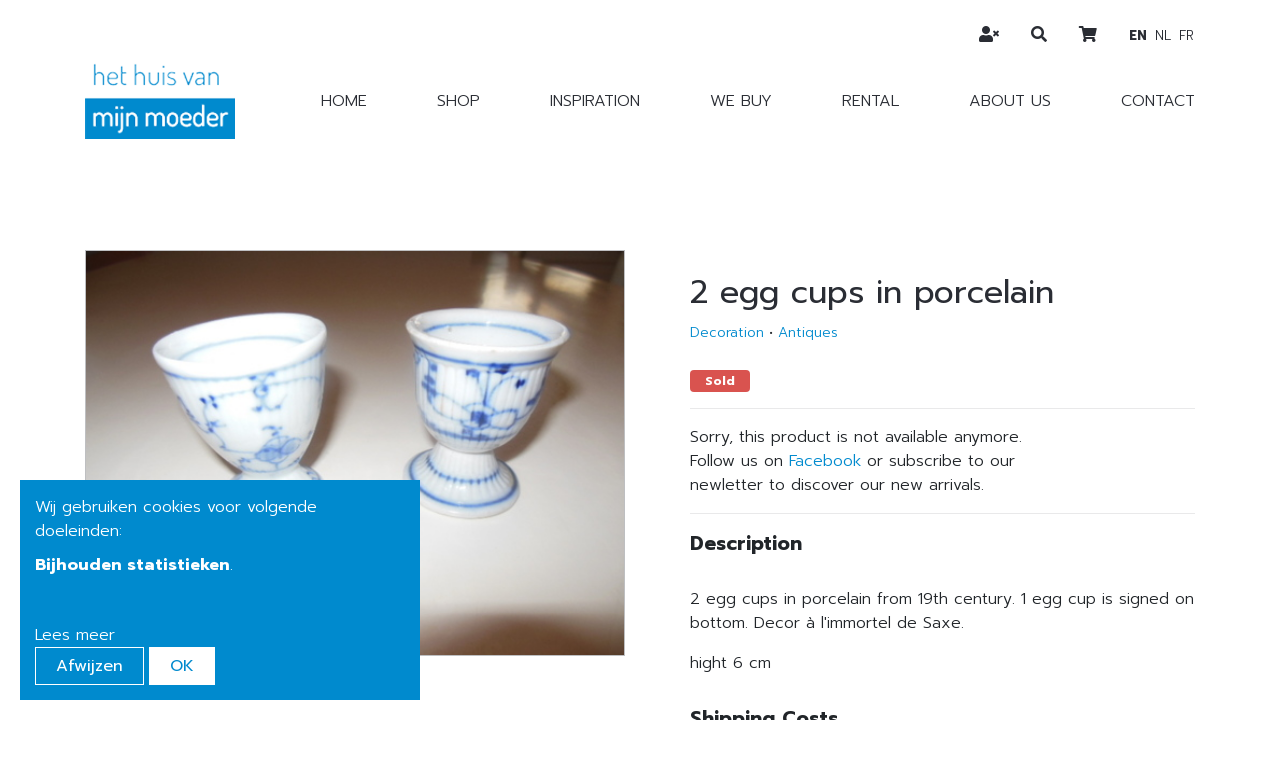

--- FILE ---
content_type: text/html; charset=utf-8
request_url: https://www.hethuisvanmijnmoeder.be/en/products/2-egg-cups-in-porcelain
body_size: 4580
content:
<!DOCTYPE html>
<!--

  Powered by...
          _           _
    _ __ (_)_ __ ___ | |__  _   _
   | '_ \| | '_ ` _ \| '_ \| | | |
   | | | | | | | | | | |_) | |_| |
   |_| |_|_|_| |_| |_|_.__/ \__,_|

  Interested? Visit https://nimbu.io

--> <!--[if lt IE 7]><html class="no-js lt-ie9 lt-ie8 lt-ie7"><![endif]--> <!--[if IE 7]><html class="no-js lt-ie9 lt-ie8"><![endif]--> <!--[if IE 8]><html class="no-js lt-ie9"><![endif]--> <!--[if gt IE 8]>><!<![endif]--> <html class='no-js' itemscope itemtype='http://schema.org/WebPage' lang='en'> <head> <meta charset='utf-8'> <meta content='IE=edge' http-equiv='X-UA-Compatible'> <title>2 egg cups in porcelain · Het huis van mijn moeder</title> <meta content='Het huis van mijn moeder' name='author'> <meta content='width=device-width, initial-scale=1, shrink-to-fit=no' name='viewport'> <meta content='vintage, brocante, antiek, curiosa, industrieel, interieur, interior, decoratie, interieur inspiratie, oude tafels, kloostertafels, rariteitenkabinet, wunderkammer, vintage, fifties design, sixties design, seventies design, mid century, scandinavisch design, industriële verlichting, industrieel, Art Nouveau, Art Deco, Louis V, Louis VI, landelijk wonen, stoer wonen, stijlvol wonen, stijlvolle decoratie, sober interieur, puur wonen, wabi sabi' name='keywords'> <meta content='2 egg cups in porcelain from 19th century. 1 egg cup is signed on bottom. Decor à limmortel de Saxe. hight 6 cm' name='description'> <link href='https://cdn.nimbu.io/s/hagh6u5/themes/m4wgkpq/images/favicon/apple-touch-icon.png?m6j816l' rel='apple-touch-icon' sizes='180x180'> <link href='https://cdn.nimbu.io/s/hagh6u5/themes/m4wgkpq/images/favicon/favicon-32x32.png?m6j816l' rel='icon' sizes='32x32' type='image/png'> <link href='https://cdn.nimbu.io/s/hagh6u5/themes/m4wgkpq/images/favicon/favicon-16x16.png?m6j816l' rel='icon' sizes='16x16' type='image/png'> <link href='https://cdn.nimbu.io/s/hagh6u5/themes/m4wgkpq/images/favicon/manifest.json?m6j816l' rel='manifest'> <link color='#4b84b2' href='https://cdn.nimbu.io/s/hagh6u5/themes/m4wgkpq/images/favicon/safari-pinned-tab.svg?m6j816l' rel='mask-icon'> <link href='https://cdn.nimbu.io/s/hagh6u5/themes/m4wgkpq/images/favicon/favicon.ico?m6j816l' rel='shortcut icon'> <link crossorigin='anonymous' href='https://use.fontawesome.com/releases/v5.8.2/css/solid.css' integrity='sha384-ioUrHig76ITq4aEJ67dHzTvqjsAP/7IzgwE7lgJcg2r7BRNGYSK0LwSmROzYtgzs' rel='stylesheet'> <link crossorigin='anonymous' href='https://use.fontawesome.com/releases/v5.8.2/css/fontawesome.css' integrity='sha384-sri+NftO+0hcisDKgr287Y/1LVnInHJ1l+XC7+FOabmTTIK0HnE2ID+xxvJ21c5J' rel='stylesheet'> <meta content='https://cdn.nimbu.io/s/hagh6u5/themes/m4wgkpq/images/favicon/browserconfig.xml?m6j816l' name='msapplication-config'> <meta content='#4b84b2' name='theme-color'> <meta content='616924933' property='fb:admins'> <meta content='2 egg cups in porcelain · Het huis van mijn moeder' property='og:title'> <meta content='website' property='og:type'> <meta content='https://www.hethuisvanmijnmoeder.be/en/products/2-egg-cups-in-porcelain' property='og:url'> <meta content='Het huis van mijn moeder.' property='og:site_name'> <meta content='2 egg cups in porcelain from 19th century. 1 egg cup is signed on bottom. Decor à limmortel de Saxe. hight 6 cm' property='og:description'> <meta content='2 egg cups in porcelain · Het huis van mijn moeder' itemprop='name'> <meta content='2 egg cups in porcelain from 19th century. 1 egg cup is signed on bottom. Decor à limmortel de Saxe. hight 6 cm' itemprop='description'> <meta content='summary_large_image' name='twitter:card'> <meta content='2 egg cups in porcelain · Het huis van mijn moeder' name='twitter:title'> <meta content='2 egg cups in porcelain from 19th century. 1 egg cup is signed on bottom. Decor à limmortel de Saxe. hight 6 cm' name='twitter:description'> <meta content='https://cdn.nimbu.io/s/hagh6u5/products/7rgm2bi/images/kzbeg_foto_1_dscn0545.jpg' property='og:image'> <meta content='' itemprop='og:image:width'> <meta content='' itemprop='og:image:height'> <meta content='https://cdn.nimbu.io/s/hagh6u5/products/7rgm2bi/images/kzbeg_foto_1_dscn0545.jpg' itemprop='image'> <meta content='https://cdn.nimbu.io/s/hagh6u5/products/7rgm2bi/images/kzbeg_foto_1_dscn0545.jpg' name='twitter:image'> <link href='https://cdn.nimbu.io/s/hagh6u5/products/7rgm2bi/images/kzbeg_foto_1_dscn0545.jpg' rel='image_src' type=''> <link href="https://cdn.nimbu.io/s/hagh6u5/themes/m4wgkpq/stylesheets/app.css?m6j816l" media="screen,print" rel="stylesheet" type="text/css"/> <meta name="csrf-param" content="authenticity_token"/> <meta name="csrf-token" content="CFVA6XbW2YWwPxoFoAzuBS5HmyhbeoFWbCym2cjl6MN3x5gyLBPmVgSrGTlqKOJFRqUy4a37yiqqV6j22ePp7Q=="/> <link rel="dns-prefetch" href="https://cdn.nimbu.io"/> <link rel="dns-prefetch" href="https://static.nimbu.io"/> <meta http-equiv="x-dns-prefetch-control" content="on"/> <link rel="canonical" href="https://www.hethuisvanmijnmoeder.be/en/products/2-egg-cups-in-porcelain"/> <link rel="alternate" href="https://www.hethuisvanmijnmoeder.be/en/products/2-egg-cups-in-porcelain" hreflang="en"/> <link rel="alternate" href="https://www.hethuisvanmijnmoeder.be/products/2-eierdopjes-uit-19degeeuw" hreflang="nl"/> <link rel="alternate" href="https://www.hethuisvanmijnmoeder.be/fr/products/2-coquilles-d-oeuf-du-19ieme-siecle" hreflang="fr"/> <meta name="referrer" content="strict-origin-when-cross-origin"/> <script type="application/json" id="nimbu-consent-config">{"privacyPolicy":"/en/privacybeleid","purposes":{"functional":"Basiswerking website (functioneel - noodzakelijk)","analytics":"Bijhouden statistieken"},"apps":[{"name":"functional","title":"Functioneel / noodzakelijk","description":"Cookies die zorgen dat deze website werkt.","purposes":["functional"],"required":true,"optOut":false,"default":true,"cookies":[["_nimbu_session","/","www.hethuisvanmijnmoeder.be"],["_nimbu_secure_session","/","www.hethuisvanmijnmoeder.be"]],"placeholderMessage":"","placeholderAction":""},{"name":"nimbu_analytics","title":"Nimbu Analytics","description":"Ingebouwde bezoekersstatistieken in het nimbu CMS (platform waarop de website gebouwd is).","purposes":["analytics"],"required":false,"optOut":false,"default":false,"cookies":[["_nimbu_id","/","www.hethuisvanmijnmoeder.be"],["_nimbu_visit_id","/","www.hethuisvanmijnmoeder.be"]],"placeholderMessage":"","placeholderAction":""},{"name":"google_analytics","title":"Google Analytics","description":"Bezoekersstatistieken die worden bijgehouden door Google en die ons helpen de inhoud van de website te verbeteren.","purposes":["analytics"],"required":false,"optOut":false,"default":false,"cookies":[["/^_ga(_.*)?/","/",".hethuisvanmijnmoeder.be"]],"placeholderMessage":"","placeholderAction":""}],"message":"Wij gebruiken cookies voor volgende doeleinden: {purposes}.","changed":"We voegden nieuwe toepassingen toe die cookies gebruiken sinds uw laatste bezoek, gelieve uw voorkeuren aan te passen.","learnMore":"Lees meer","ok":"OK","save":"Opslaan","decline":"Afwijzen","close":"Sluit","modal":{"title":"Wij gebruiken cookies","message":"Wij gebruiken cookies. Hieronder kan je kiezen welke toepassingen je wenst toe te laten.","privacyPolicy":{"name":"privacy policy","text":"Om meer te weten, lees onze {privacyPolicy}."}}}</script> <script defer type="application/javascript" src="https://cdn.nimbu.io/js/consent/nimbu-consent-manager-v1.1.4.js" data-style-prefix="nimbuCookie"></script> <script>
  window.dataLayer = window.dataLayer || [];
  function gtag(){dataLayer.push(arguments);}
  gtag('consent', 'default', {
    'ad_storage': 'denied',
    'analytics_storage': 'denied',
    'ad_personalization': 'denied',
    'ad_user_data': 'denied' ,
    'wait_for_update': 500
  });
  gtag('set', 'ads_data_redaction', true);
</script> <script defer src="https://www.googletagmanager.com/gtag/js?id=G-LCTGW53F36"></script> <script>
  window.dataLayer = window.dataLayer || [];
  function gtag(){dataLayer.push(arguments);}
  gtag('js', new Date());
  gtag('config', 'G-LCTGW53F36');
  gtag('config', 'UA-37300137-1');
</script> <script type="opt-in" data-type="text/javascript" data-name="google_analytics">
  gtag('consent', 'update', {'analytics_storage': 'granted'});
</script></head> <body class='body-shop_product' id='body'> <script>
  //hide alerts after #seconds
  //setTimeout(function() {
  //  $('.alert').slideUp();
  //}, 5000);
</script> <div class='page-container'> <header> <div class='container'> <div class='row mt-lg-5'> <div class='col-12 d-flex justify-content-between'> <a class='logo' href='/en'> <img src='https://cdn.nimbu.io/s/hagh6u5/themes/m4wgkpq/images/logo_transparent.png?m6j816l'> </a> <nav id='main-nav'> <ul class='nav'> <li id="home-link" class="link first"><a href="/en/">Home</a></li> <li id="shop-link" class="link"><a href="/en/shop">Shop</a></li> <li id="inspiration-link" class="link"><a href="/en/inspiratie">Inspiration</a></li> <li id="we-buy-link" class="link"><a href="/en/aankoop">We buy</a></li> <li id="rental-link" class="link"><a href="/en/verhuur">Rental</a></li> <li id="about-us-link" class="link"><a href="/en/over-ons">About us</a></li> <li id="contact-link" class="link last"><a href="/en/contact">Contact</a></li></ul> </nav> </div> </div> <div class='social-medias'> <div class='login-account-btn nav-link'> <a href='/en/login'> <i class='fas fa-user-times'></i> </a> </div> <div class='search-btn nav-link'> <a href='javascript:void(0)'> <i class='fas fa-search'></i> </a> </div> <div class='cart-btn nav-link'> <a href='/en/cart'> <i class='fas fa-shopping-cart'></i> </a> </div> <div class='language-buttons nav-link d-flex justify-content-center align-items-center'> <a class='active' href='/en/products/2-egg-cups-in-porcelain'> en </a> <a class='' href='/nl/products/2-egg-cups-in-porcelain'> nl </a> <a class='' href='/fr/products/2-egg-cups-in-porcelain'> fr </a> </div> </div> <a class='hamburger hamburger--collapse' href='#menu'> <span class='hamburger-box'> <span class='hamburger-inner'></span> </span> </a> </div> <div class='search-bar'> <form action='/en/search'> <input name='q' placeholder='Search' type='text'> </form> <a class='search-close'> <i class='fal fa-times'></i> </a> </div> </header> <div id='main'> <section class='content-section product-details-section theme- spacing-options-both'> <div class='container'> <div class='row'> <div class='col-md-6'> <div class='product-image-container'> <a data-lightbox='product-images' href='https://cdn.nimbu.io/s/hagh6u5/products/7rgm2bi/images/kzbeg_foto_1_dscn0545.jpg'> <div class='overlay'> <i class='fal fa-search'></i> </div> <img alt='thumbnails bij product 2 egg cups in porcelain' class='product-image' data-magnify-src='https://cdn.nimbu.io/s/hagh6u5/products/7rgm2bi/images/kzbeg_foto_1_dscn0545.jpg' src='https://cdn.nimbu.io/s/hagh6u5/products/7rgm2bi/images/kzbeg_foto_1_dscn0545.jpg?filter=w_500'> </a> </div> </div> <div class='col-md-6 product-container'> <div class='addthis_inline_share_toolbox'></div> <br> <h3 class='title'> 2 egg cups in porcelain </h3> <div class='product-meta-info'> <a href="/en/shop?categories=decoration">Decoration</a> • <a href='/en/shop?periods=antiques'>Antiques</a> </div> <div class='badges'> <span class='badge badge-danger'>Sold</span> </div> <hr> <div class='row'> <div class='col-lg-9 add-to-cart-container'> <div class='sold-out-text'>Sorry, this product is not available anymore. Follow us on <a href="https://www.facebook.com/hethuisvanmijnmoeder/" target="_blank">Facebook</a> or subscribe to our newletter to discover our new arrivals.</div> </div> </div> <hr> <dl class='description'> <dt class='subtitle'>Description</dt> <dd><p><br>2 egg cups in porcelain from 19th century. 1 egg cup is signed on bottom. Decor à l'immortel de Saxe.<br></p> <p>hight 6 cm</p></dd> </dl> <div class='subsections'> <dl class='subsection'> <dt class='subtitle'>Shipping Costs</dt> <dd>Shipment possible or pick-up at the store</dd> </dl> </div> <div class='d-none'> <form class="add-to-cart" accept-charset="UTF-8" action="/en/cart/add" method="post"><div style="margin:0;padding:0;display:inline;"><input type="hidden" name="utf8" id="utf8" value="&amp;#x2713;"> <input type="hidden" name="authenticity_token" id="authenticity_token" value="CFVA6XbW2YWwPxoFoAzuBS5HmyhbeoFWbCym2cjl6MN3x5gyLBPmVgSrGTlqKOJFRqUy4a37yiqqV6j22ePp7Q=="></div><input type="hidden" name="product[5da0a9f58bf7470d6500094e]" id="product_5da0a9f58bf7470d6500094e" value="" class="product-id"><input type="text" name="quantity" id="quantity" value="1" class="quantity "><button name="button" type="submit"><span>Add to cart</span></button></form> </div> </div> </div> </div> </section> </div> <footer class='justify-content-around text-center'> <div class='top-footer d-flex'> <a class='logo' href='/en'> <img src='https://cdn.nimbu.io/s/hagh6u5/themes/m4wgkpq/images/logo_transparent.png?m6j816l'> </a> <ul class='nav'> <li id="terms-of-sale-link" class="link first"><a href="/en/verkoopsvoorwaarden">Terms of sale</a></li> <li id="privacy-link" class="link last"><a href="/en/privacybeleid">Privacy</a></li></ul> <div class='payment-methods'> <img data-placement='top' data-toggle='tooltip' src='https://cdn.nimbu.io/s/hagh6u5/themes/m4wgkpq/images/payment-methods/payment-bancontact.svg?m6j816l' title='Bancontact'> <img data-placement='top' data-toggle='tooltip' src='https://cdn.nimbu.io/s/hagh6u5/themes/m4wgkpq/images/payment-methods/payment-ideal.svg?m6j816l' title='iDEAL'> </div> </div> <div class='bottom-footer'> <div class='copyright'> &#169; Copyright 2026 | Het huis van mijn moeder • Alle rechten voorbehouden <div class='reference'> &nbsp;• <a href='https://www.zenjoy.be/wat-we-doen/webdesign' target='_blank'>Webdesign</a> & <a href='https://www.zenjoy.be/wat-we-doen/webshop-laten-maken' target='_blank'>webshop development</a> by <a href='https://www.zenjoy.be/' target='_blank'>Zenjoy in Leuven</a> • <a href='http://www.nimbu.io' target='_blank'>Powered by Nimbu</a> </div> </div> </div> </footer> </div> <script src="https://cdn.nimbu.io/s/hagh6u5/themes/m4wgkpq/javascripts/polyfills.js?m6j816l" type="text/javascript"></script> <script src="https://cdn.nimbu.io/s/hagh6u5/themes/m4wgkpq/javascripts/vendor.js?m6j816l" type="text/javascript"></script> <script src="https://cdn.nimbu.io/s/hagh6u5/themes/m4wgkpq/javascripts/app.js?m6j816l" type="text/javascript"></script> <script src="//s7.addthis.com/js/300/addthis_widget.js#pubid=ra-5dde707e53e0291d"></script> </body> </html>